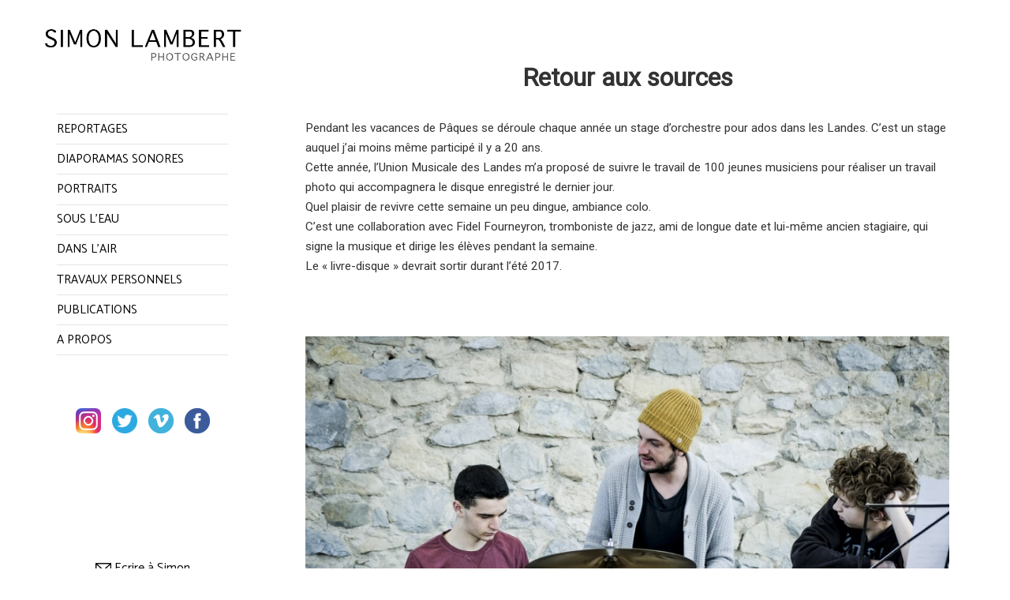

--- FILE ---
content_type: text/html; charset=UTF-8
request_url: http://simonlambert.fr/author/redacteur/
body_size: 13178
content:
<!DOCTYPE html>
<html lang="fr-FR" class="no-js">
<head>
	<meta charset="UTF-8">
	<meta name="viewport" content="width=device-width">
	<link rel="profile" href="http://gmpg.org/xfn/11">
	<link rel="pingback" href="http://simonlambert.fr/xmlrpc.php">
	<!--[if lt IE 9]>
	<script src="http://simonlambert.fr/wp-content/themes/twentyfifteen/js/html5.js"></script>

	<![endif]-->
	<meta property="og:site_name" content="Simon Lambert"/>
		<meta property="og:title" content="Photographe"/>
		<meta property="og:description" content="Reportages, diaporamas sonores et photos de presse réalisées par Simon Lambert."/>
		<meta property="og:image" content="http://simonlambert.fr/wp-content/uploads/JOSEM-13.jpg"/>
		<meta property="og:url" content="http://simonlambert.fr/author/redacteur/"/>
		<script>(function(html){html.className = html.className.replace(/\bno-js\b/,'js')})(document.documentElement);</script>
<title>Simon Lambert &#8211; Simon Lambert</title>
<meta name='robots' content='max-image-preview:large' />
<link rel="alternate" type="application/rss+xml" title="Simon Lambert &raquo; Flux" href="http://simonlambert.fr/feed/" />
<link rel="alternate" type="application/rss+xml" title="Simon Lambert &raquo; Flux des commentaires" href="http://simonlambert.fr/comments/feed/" />
<link rel="alternate" type="application/rss+xml" title="Simon Lambert &raquo; Flux des articles écrits par Simon Lambert" href="http://simonlambert.fr/author/redacteur/feed/" />
<script>
window._wpemojiSettings = {"baseUrl":"https:\/\/s.w.org\/images\/core\/emoji\/14.0.0\/72x72\/","ext":".png","svgUrl":"https:\/\/s.w.org\/images\/core\/emoji\/14.0.0\/svg\/","svgExt":".svg","source":{"concatemoji":"http:\/\/simonlambert.fr\/wp-includes\/js\/wp-emoji-release.min.js?ver=6.2.8"}};
/*! This file is auto-generated */
!function(e,a,t){var n,r,o,i=a.createElement("canvas"),p=i.getContext&&i.getContext("2d");function s(e,t){p.clearRect(0,0,i.width,i.height),p.fillText(e,0,0);e=i.toDataURL();return p.clearRect(0,0,i.width,i.height),p.fillText(t,0,0),e===i.toDataURL()}function c(e){var t=a.createElement("script");t.src=e,t.defer=t.type="text/javascript",a.getElementsByTagName("head")[0].appendChild(t)}for(o=Array("flag","emoji"),t.supports={everything:!0,everythingExceptFlag:!0},r=0;r<o.length;r++)t.supports[o[r]]=function(e){if(p&&p.fillText)switch(p.textBaseline="top",p.font="600 32px Arial",e){case"flag":return s("\ud83c\udff3\ufe0f\u200d\u26a7\ufe0f","\ud83c\udff3\ufe0f\u200b\u26a7\ufe0f")?!1:!s("\ud83c\uddfa\ud83c\uddf3","\ud83c\uddfa\u200b\ud83c\uddf3")&&!s("\ud83c\udff4\udb40\udc67\udb40\udc62\udb40\udc65\udb40\udc6e\udb40\udc67\udb40\udc7f","\ud83c\udff4\u200b\udb40\udc67\u200b\udb40\udc62\u200b\udb40\udc65\u200b\udb40\udc6e\u200b\udb40\udc67\u200b\udb40\udc7f");case"emoji":return!s("\ud83e\udef1\ud83c\udffb\u200d\ud83e\udef2\ud83c\udfff","\ud83e\udef1\ud83c\udffb\u200b\ud83e\udef2\ud83c\udfff")}return!1}(o[r]),t.supports.everything=t.supports.everything&&t.supports[o[r]],"flag"!==o[r]&&(t.supports.everythingExceptFlag=t.supports.everythingExceptFlag&&t.supports[o[r]]);t.supports.everythingExceptFlag=t.supports.everythingExceptFlag&&!t.supports.flag,t.DOMReady=!1,t.readyCallback=function(){t.DOMReady=!0},t.supports.everything||(n=function(){t.readyCallback()},a.addEventListener?(a.addEventListener("DOMContentLoaded",n,!1),e.addEventListener("load",n,!1)):(e.attachEvent("onload",n),a.attachEvent("onreadystatechange",function(){"complete"===a.readyState&&t.readyCallback()})),(e=t.source||{}).concatemoji?c(e.concatemoji):e.wpemoji&&e.twemoji&&(c(e.twemoji),c(e.wpemoji)))}(window,document,window._wpemojiSettings);
</script>
<style>
img.wp-smiley,
img.emoji {
	display: inline !important;
	border: none !important;
	box-shadow: none !important;
	height: 1em !important;
	width: 1em !important;
	margin: 0 0.07em !important;
	vertical-align: -0.1em !important;
	background: none !important;
	padding: 0 !important;
}
</style>
	<link rel='stylesheet' id='wp-block-library-css' href='http://simonlambert.fr/wp-includes/css/dist/block-library/style.min.css?ver=6.2.8' media='all' />
<style id='wp-block-library-theme-inline-css'>
.wp-block-audio figcaption{color:#555;font-size:13px;text-align:center}.is-dark-theme .wp-block-audio figcaption{color:hsla(0,0%,100%,.65)}.wp-block-audio{margin:0 0 1em}.wp-block-code{border:1px solid #ccc;border-radius:4px;font-family:Menlo,Consolas,monaco,monospace;padding:.8em 1em}.wp-block-embed figcaption{color:#555;font-size:13px;text-align:center}.is-dark-theme .wp-block-embed figcaption{color:hsla(0,0%,100%,.65)}.wp-block-embed{margin:0 0 1em}.blocks-gallery-caption{color:#555;font-size:13px;text-align:center}.is-dark-theme .blocks-gallery-caption{color:hsla(0,0%,100%,.65)}.wp-block-image figcaption{color:#555;font-size:13px;text-align:center}.is-dark-theme .wp-block-image figcaption{color:hsla(0,0%,100%,.65)}.wp-block-image{margin:0 0 1em}.wp-block-pullquote{border-bottom:4px solid;border-top:4px solid;color:currentColor;margin-bottom:1.75em}.wp-block-pullquote cite,.wp-block-pullquote footer,.wp-block-pullquote__citation{color:currentColor;font-size:.8125em;font-style:normal;text-transform:uppercase}.wp-block-quote{border-left:.25em solid;margin:0 0 1.75em;padding-left:1em}.wp-block-quote cite,.wp-block-quote footer{color:currentColor;font-size:.8125em;font-style:normal;position:relative}.wp-block-quote.has-text-align-right{border-left:none;border-right:.25em solid;padding-left:0;padding-right:1em}.wp-block-quote.has-text-align-center{border:none;padding-left:0}.wp-block-quote.is-large,.wp-block-quote.is-style-large,.wp-block-quote.is-style-plain{border:none}.wp-block-search .wp-block-search__label{font-weight:700}.wp-block-search__button{border:1px solid #ccc;padding:.375em .625em}:where(.wp-block-group.has-background){padding:1.25em 2.375em}.wp-block-separator.has-css-opacity{opacity:.4}.wp-block-separator{border:none;border-bottom:2px solid;margin-left:auto;margin-right:auto}.wp-block-separator.has-alpha-channel-opacity{opacity:1}.wp-block-separator:not(.is-style-wide):not(.is-style-dots){width:100px}.wp-block-separator.has-background:not(.is-style-dots){border-bottom:none;height:1px}.wp-block-separator.has-background:not(.is-style-wide):not(.is-style-dots){height:2px}.wp-block-table{margin:0 0 1em}.wp-block-table td,.wp-block-table th{word-break:normal}.wp-block-table figcaption{color:#555;font-size:13px;text-align:center}.is-dark-theme .wp-block-table figcaption{color:hsla(0,0%,100%,.65)}.wp-block-video figcaption{color:#555;font-size:13px;text-align:center}.is-dark-theme .wp-block-video figcaption{color:hsla(0,0%,100%,.65)}.wp-block-video{margin:0 0 1em}.wp-block-template-part.has-background{margin-bottom:0;margin-top:0;padding:1.25em 2.375em}
</style>
<link rel='stylesheet' id='classic-theme-styles-css' href='http://simonlambert.fr/wp-includes/css/classic-themes.min.css?ver=6.2.8' media='all' />
<style id='global-styles-inline-css'>
body{--wp--preset--color--black: #000000;--wp--preset--color--cyan-bluish-gray: #abb8c3;--wp--preset--color--white: #fff;--wp--preset--color--pale-pink: #f78da7;--wp--preset--color--vivid-red: #cf2e2e;--wp--preset--color--luminous-vivid-orange: #ff6900;--wp--preset--color--luminous-vivid-amber: #fcb900;--wp--preset--color--light-green-cyan: #7bdcb5;--wp--preset--color--vivid-green-cyan: #00d084;--wp--preset--color--pale-cyan-blue: #8ed1fc;--wp--preset--color--vivid-cyan-blue: #0693e3;--wp--preset--color--vivid-purple: #9b51e0;--wp--preset--color--dark-gray: #111;--wp--preset--color--light-gray: #f1f1f1;--wp--preset--color--yellow: #f4ca16;--wp--preset--color--dark-brown: #352712;--wp--preset--color--medium-pink: #e53b51;--wp--preset--color--light-pink: #ffe5d1;--wp--preset--color--dark-purple: #2e2256;--wp--preset--color--purple: #674970;--wp--preset--color--blue-gray: #22313f;--wp--preset--color--bright-blue: #55c3dc;--wp--preset--color--light-blue: #e9f2f9;--wp--preset--gradient--vivid-cyan-blue-to-vivid-purple: linear-gradient(135deg,rgba(6,147,227,1) 0%,rgb(155,81,224) 100%);--wp--preset--gradient--light-green-cyan-to-vivid-green-cyan: linear-gradient(135deg,rgb(122,220,180) 0%,rgb(0,208,130) 100%);--wp--preset--gradient--luminous-vivid-amber-to-luminous-vivid-orange: linear-gradient(135deg,rgba(252,185,0,1) 0%,rgba(255,105,0,1) 100%);--wp--preset--gradient--luminous-vivid-orange-to-vivid-red: linear-gradient(135deg,rgba(255,105,0,1) 0%,rgb(207,46,46) 100%);--wp--preset--gradient--very-light-gray-to-cyan-bluish-gray: linear-gradient(135deg,rgb(238,238,238) 0%,rgb(169,184,195) 100%);--wp--preset--gradient--cool-to-warm-spectrum: linear-gradient(135deg,rgb(74,234,220) 0%,rgb(151,120,209) 20%,rgb(207,42,186) 40%,rgb(238,44,130) 60%,rgb(251,105,98) 80%,rgb(254,248,76) 100%);--wp--preset--gradient--blush-light-purple: linear-gradient(135deg,rgb(255,206,236) 0%,rgb(152,150,240) 100%);--wp--preset--gradient--blush-bordeaux: linear-gradient(135deg,rgb(254,205,165) 0%,rgb(254,45,45) 50%,rgb(107,0,62) 100%);--wp--preset--gradient--luminous-dusk: linear-gradient(135deg,rgb(255,203,112) 0%,rgb(199,81,192) 50%,rgb(65,88,208) 100%);--wp--preset--gradient--pale-ocean: linear-gradient(135deg,rgb(255,245,203) 0%,rgb(182,227,212) 50%,rgb(51,167,181) 100%);--wp--preset--gradient--electric-grass: linear-gradient(135deg,rgb(202,248,128) 0%,rgb(113,206,126) 100%);--wp--preset--gradient--midnight: linear-gradient(135deg,rgb(2,3,129) 0%,rgb(40,116,252) 100%);--wp--preset--gradient--dark-gray-gradient-gradient: linear-gradient(90deg, rgba(17,17,17,1) 0%, rgba(42,42,42,1) 100%);--wp--preset--gradient--light-gray-gradient: linear-gradient(90deg, rgba(241,241,241,1) 0%, rgba(215,215,215,1) 100%);--wp--preset--gradient--white-gradient: linear-gradient(90deg, rgba(255,255,255,1) 0%, rgba(230,230,230,1) 100%);--wp--preset--gradient--yellow-gradient: linear-gradient(90deg, rgba(244,202,22,1) 0%, rgba(205,168,10,1) 100%);--wp--preset--gradient--dark-brown-gradient: linear-gradient(90deg, rgba(53,39,18,1) 0%, rgba(91,67,31,1) 100%);--wp--preset--gradient--medium-pink-gradient: linear-gradient(90deg, rgba(229,59,81,1) 0%, rgba(209,28,51,1) 100%);--wp--preset--gradient--light-pink-gradient: linear-gradient(90deg, rgba(255,229,209,1) 0%, rgba(255,200,158,1) 100%);--wp--preset--gradient--dark-purple-gradient: linear-gradient(90deg, rgba(46,34,86,1) 0%, rgba(66,48,123,1) 100%);--wp--preset--gradient--purple-gradient: linear-gradient(90deg, rgba(103,73,112,1) 0%, rgba(131,93,143,1) 100%);--wp--preset--gradient--blue-gray-gradient: linear-gradient(90deg, rgba(34,49,63,1) 0%, rgba(52,75,96,1) 100%);--wp--preset--gradient--bright-blue-gradient: linear-gradient(90deg, rgba(85,195,220,1) 0%, rgba(43,180,211,1) 100%);--wp--preset--gradient--light-blue-gradient: linear-gradient(90deg, rgba(233,242,249,1) 0%, rgba(193,218,238,1) 100%);--wp--preset--duotone--dark-grayscale: url('#wp-duotone-dark-grayscale');--wp--preset--duotone--grayscale: url('#wp-duotone-grayscale');--wp--preset--duotone--purple-yellow: url('#wp-duotone-purple-yellow');--wp--preset--duotone--blue-red: url('#wp-duotone-blue-red');--wp--preset--duotone--midnight: url('#wp-duotone-midnight');--wp--preset--duotone--magenta-yellow: url('#wp-duotone-magenta-yellow');--wp--preset--duotone--purple-green: url('#wp-duotone-purple-green');--wp--preset--duotone--blue-orange: url('#wp-duotone-blue-orange');--wp--preset--font-size--small: 13px;--wp--preset--font-size--medium: 20px;--wp--preset--font-size--large: 36px;--wp--preset--font-size--x-large: 42px;--wp--preset--spacing--20: 0.44rem;--wp--preset--spacing--30: 0.67rem;--wp--preset--spacing--40: 1rem;--wp--preset--spacing--50: 1.5rem;--wp--preset--spacing--60: 2.25rem;--wp--preset--spacing--70: 3.38rem;--wp--preset--spacing--80: 5.06rem;--wp--preset--shadow--natural: 6px 6px 9px rgba(0, 0, 0, 0.2);--wp--preset--shadow--deep: 12px 12px 50px rgba(0, 0, 0, 0.4);--wp--preset--shadow--sharp: 6px 6px 0px rgba(0, 0, 0, 0.2);--wp--preset--shadow--outlined: 6px 6px 0px -3px rgba(255, 255, 255, 1), 6px 6px rgba(0, 0, 0, 1);--wp--preset--shadow--crisp: 6px 6px 0px rgba(0, 0, 0, 1);}:where(.is-layout-flex){gap: 0.5em;}body .is-layout-flow > .alignleft{float: left;margin-inline-start: 0;margin-inline-end: 2em;}body .is-layout-flow > .alignright{float: right;margin-inline-start: 2em;margin-inline-end: 0;}body .is-layout-flow > .aligncenter{margin-left: auto !important;margin-right: auto !important;}body .is-layout-constrained > .alignleft{float: left;margin-inline-start: 0;margin-inline-end: 2em;}body .is-layout-constrained > .alignright{float: right;margin-inline-start: 2em;margin-inline-end: 0;}body .is-layout-constrained > .aligncenter{margin-left: auto !important;margin-right: auto !important;}body .is-layout-constrained > :where(:not(.alignleft):not(.alignright):not(.alignfull)){max-width: var(--wp--style--global--content-size);margin-left: auto !important;margin-right: auto !important;}body .is-layout-constrained > .alignwide{max-width: var(--wp--style--global--wide-size);}body .is-layout-flex{display: flex;}body .is-layout-flex{flex-wrap: wrap;align-items: center;}body .is-layout-flex > *{margin: 0;}:where(.wp-block-columns.is-layout-flex){gap: 2em;}.has-black-color{color: var(--wp--preset--color--black) !important;}.has-cyan-bluish-gray-color{color: var(--wp--preset--color--cyan-bluish-gray) !important;}.has-white-color{color: var(--wp--preset--color--white) !important;}.has-pale-pink-color{color: var(--wp--preset--color--pale-pink) !important;}.has-vivid-red-color{color: var(--wp--preset--color--vivid-red) !important;}.has-luminous-vivid-orange-color{color: var(--wp--preset--color--luminous-vivid-orange) !important;}.has-luminous-vivid-amber-color{color: var(--wp--preset--color--luminous-vivid-amber) !important;}.has-light-green-cyan-color{color: var(--wp--preset--color--light-green-cyan) !important;}.has-vivid-green-cyan-color{color: var(--wp--preset--color--vivid-green-cyan) !important;}.has-pale-cyan-blue-color{color: var(--wp--preset--color--pale-cyan-blue) !important;}.has-vivid-cyan-blue-color{color: var(--wp--preset--color--vivid-cyan-blue) !important;}.has-vivid-purple-color{color: var(--wp--preset--color--vivid-purple) !important;}.has-black-background-color{background-color: var(--wp--preset--color--black) !important;}.has-cyan-bluish-gray-background-color{background-color: var(--wp--preset--color--cyan-bluish-gray) !important;}.has-white-background-color{background-color: var(--wp--preset--color--white) !important;}.has-pale-pink-background-color{background-color: var(--wp--preset--color--pale-pink) !important;}.has-vivid-red-background-color{background-color: var(--wp--preset--color--vivid-red) !important;}.has-luminous-vivid-orange-background-color{background-color: var(--wp--preset--color--luminous-vivid-orange) !important;}.has-luminous-vivid-amber-background-color{background-color: var(--wp--preset--color--luminous-vivid-amber) !important;}.has-light-green-cyan-background-color{background-color: var(--wp--preset--color--light-green-cyan) !important;}.has-vivid-green-cyan-background-color{background-color: var(--wp--preset--color--vivid-green-cyan) !important;}.has-pale-cyan-blue-background-color{background-color: var(--wp--preset--color--pale-cyan-blue) !important;}.has-vivid-cyan-blue-background-color{background-color: var(--wp--preset--color--vivid-cyan-blue) !important;}.has-vivid-purple-background-color{background-color: var(--wp--preset--color--vivid-purple) !important;}.has-black-border-color{border-color: var(--wp--preset--color--black) !important;}.has-cyan-bluish-gray-border-color{border-color: var(--wp--preset--color--cyan-bluish-gray) !important;}.has-white-border-color{border-color: var(--wp--preset--color--white) !important;}.has-pale-pink-border-color{border-color: var(--wp--preset--color--pale-pink) !important;}.has-vivid-red-border-color{border-color: var(--wp--preset--color--vivid-red) !important;}.has-luminous-vivid-orange-border-color{border-color: var(--wp--preset--color--luminous-vivid-orange) !important;}.has-luminous-vivid-amber-border-color{border-color: var(--wp--preset--color--luminous-vivid-amber) !important;}.has-light-green-cyan-border-color{border-color: var(--wp--preset--color--light-green-cyan) !important;}.has-vivid-green-cyan-border-color{border-color: var(--wp--preset--color--vivid-green-cyan) !important;}.has-pale-cyan-blue-border-color{border-color: var(--wp--preset--color--pale-cyan-blue) !important;}.has-vivid-cyan-blue-border-color{border-color: var(--wp--preset--color--vivid-cyan-blue) !important;}.has-vivid-purple-border-color{border-color: var(--wp--preset--color--vivid-purple) !important;}.has-vivid-cyan-blue-to-vivid-purple-gradient-background{background: var(--wp--preset--gradient--vivid-cyan-blue-to-vivid-purple) !important;}.has-light-green-cyan-to-vivid-green-cyan-gradient-background{background: var(--wp--preset--gradient--light-green-cyan-to-vivid-green-cyan) !important;}.has-luminous-vivid-amber-to-luminous-vivid-orange-gradient-background{background: var(--wp--preset--gradient--luminous-vivid-amber-to-luminous-vivid-orange) !important;}.has-luminous-vivid-orange-to-vivid-red-gradient-background{background: var(--wp--preset--gradient--luminous-vivid-orange-to-vivid-red) !important;}.has-very-light-gray-to-cyan-bluish-gray-gradient-background{background: var(--wp--preset--gradient--very-light-gray-to-cyan-bluish-gray) !important;}.has-cool-to-warm-spectrum-gradient-background{background: var(--wp--preset--gradient--cool-to-warm-spectrum) !important;}.has-blush-light-purple-gradient-background{background: var(--wp--preset--gradient--blush-light-purple) !important;}.has-blush-bordeaux-gradient-background{background: var(--wp--preset--gradient--blush-bordeaux) !important;}.has-luminous-dusk-gradient-background{background: var(--wp--preset--gradient--luminous-dusk) !important;}.has-pale-ocean-gradient-background{background: var(--wp--preset--gradient--pale-ocean) !important;}.has-electric-grass-gradient-background{background: var(--wp--preset--gradient--electric-grass) !important;}.has-midnight-gradient-background{background: var(--wp--preset--gradient--midnight) !important;}.has-small-font-size{font-size: var(--wp--preset--font-size--small) !important;}.has-medium-font-size{font-size: var(--wp--preset--font-size--medium) !important;}.has-large-font-size{font-size: var(--wp--preset--font-size--large) !important;}.has-x-large-font-size{font-size: var(--wp--preset--font-size--x-large) !important;}
.wp-block-navigation a:where(:not(.wp-element-button)){color: inherit;}
:where(.wp-block-columns.is-layout-flex){gap: 2em;}
.wp-block-pullquote{font-size: 1.5em;line-height: 1.6;}
</style>
<link rel='stylesheet' id='contact-form-7-css' href='http://simonlambert.fr/wp-content/plugins/contact-form-7/includes/css/styles.css?ver=5.8.7' media='all' />
<link rel='stylesheet' id='wpmt-css-frontend-css' href='http://simonlambert.fr/wp-content/plugins/wp-mailto-links/core/includes/assets/css/style.css?ver=230923-22608' media='all' />
<link rel='stylesheet' id='twentyfifteen-fonts-css' href='http://simonlambert.fr/wp-content/themes/twentyfifteen/assets/fonts/noto-sans-plus-noto-serif-plus-inconsolata.css?ver=20230328' media='all' />
<link rel='stylesheet' id='genericons-css' href='http://simonlambert.fr/wp-content/themes/twentyfifteen/genericons/genericons.css?ver=20201026' media='all' />
<link rel='stylesheet' id='twentyfifteen-style-css' href='http://simonlambert.fr/wp-content/themes/twentyfifteen-Child/style.css?ver=20230328' media='all' />
<style id='twentyfifteen-style-inline-css'>

		/* Custom Sidebar Text Color */
		.site-title a,
		.site-description,
		.secondary-toggle:before {
			color: #000000;
		}

		.site-title a:hover,
		.site-title a:focus {
			color: #000000; /* Fallback for IE7 and IE8 */
			color: rgba( 0, 0, 0, 0.7);
		}

		.secondary-toggle {
			border-color: #000000; /* Fallback for IE7 and IE8 */
			border-color: rgba( 0, 0, 0, 0.1);
		}

		.secondary-toggle:hover,
		.secondary-toggle:focus {
			border-color: #000000; /* Fallback for IE7 and IE8 */
			border-color: rgba( 0, 0, 0, 0.3);
		}

		.site-title a {
			outline-color: #000000; /* Fallback for IE7 and IE8 */
			outline-color: rgba( 0, 0, 0, 0.3);
		}

		@media screen and (min-width: 59.6875em) {
			.secondary a,
			.dropdown-toggle:after,
			.widget-title,
			.widget blockquote cite,
			.widget blockquote small {
				color: #000000;
			}

			.widget button,
			.widget input[type="button"],
			.widget input[type="reset"],
			.widget input[type="submit"],
			.widget_calendar tbody a {
				background-color: #000000;
			}

			.textwidget a {
				border-color: #000000;
			}

			.secondary a:hover,
			.secondary a:focus,
			.main-navigation .menu-item-description,
			.widget,
			.widget blockquote,
			.widget .wp-caption-text,
			.widget .gallery-caption {
				color: rgba( 0, 0, 0, 0.7);
			}

			.widget button:hover,
			.widget button:focus,
			.widget input[type="button"]:hover,
			.widget input[type="button"]:focus,
			.widget input[type="reset"]:hover,
			.widget input[type="reset"]:focus,
			.widget input[type="submit"]:hover,
			.widget input[type="submit"]:focus,
			.widget_calendar tbody a:hover,
			.widget_calendar tbody a:focus {
				background-color: rgba( 0, 0, 0, 0.7);
			}

			.widget blockquote {
				border-color: rgba( 0, 0, 0, 0.7);
			}

			.main-navigation ul,
			.main-navigation li,
			.secondary-toggle,
			.widget input,
			.widget textarea,
			.widget table,
			.widget th,
			.widget td,
			.widget pre,
			.widget li,
			.widget_categories .children,
			.widget_nav_menu .sub-menu,
			.widget_pages .children,
			.widget abbr[title] {
				border-color: rgba( 0, 0, 0, 0.1);
			}

			.dropdown-toggle:hover,
			.dropdown-toggle:focus,
			.widget hr {
				background-color: rgba( 0, 0, 0, 0.1);
			}

			.widget input:focus,
			.widget textarea:focus {
				border-color: rgba( 0, 0, 0, 0.3);
			}

			.sidebar a:focus,
			.dropdown-toggle:focus {
				outline-color: rgba( 0, 0, 0, 0.3);
			}
		}
	
</style>
<link rel='stylesheet' id='twentyfifteen-block-style-css' href='http://simonlambert.fr/wp-content/themes/twentyfifteen/css/blocks.css?ver=20230122' media='all' />
<!--[if lt IE 9]>
<link rel='stylesheet' id='twentyfifteen-ie-css' href='http://simonlambert.fr/wp-content/themes/twentyfifteen/css/ie.css?ver=20220908' media='all' />
<![endif]-->
<!--[if lt IE 8]>
<link rel='stylesheet' id='twentyfifteen-ie7-css' href='http://simonlambert.fr/wp-content/themes/twentyfifteen/css/ie7.css?ver=20141210' media='all' />
<![endif]-->
<link rel='stylesheet' id='new-royalslider-core-css-css' href='http://simonlambert.fr/wp-content/plugins/new-royalslider/lib/royalslider/royalslider.css?ver=3.3.2' media='all' />
<link rel='stylesheet' id='rsUni-css-css' href='http://simonlambert.fr/wp-content/plugins/new-royalslider/lib/royalslider/skins/universal/rs-universal.css?ver=3.3.2' media='all' />
<link rel='stylesheet' id='visible_nearby_zoom-css-css' href='http://simonlambert.fr/wp-content/plugins/new-royalslider/lib/royalslider/templates-css/rs-visible-nearby-zoom.css?ver=3.3.2' media='all' />
<script src='http://simonlambert.fr/wp-includes/js/jquery/jquery.min.js?ver=3.6.4' id='jquery-core-js'></script>
<script src='http://simonlambert.fr/wp-includes/js/jquery/jquery-migrate.min.js?ver=3.4.0' id='jquery-migrate-js'></script>
<script src='http://simonlambert.fr/wp-content/plugins/wp-mailto-links/core/includes/assets/js/custom.js?ver=230923-22608' id='wpmt-js-frontend-js'></script>
<link rel="https://api.w.org/" href="http://simonlambert.fr/wp-json/" /><link rel="alternate" type="application/json" href="http://simonlambert.fr/wp-json/wp/v2/users/4" /><link rel="EditURI" type="application/rsd+xml" title="RSD" href="http://simonlambert.fr/xmlrpc.php?rsd" />
<link rel="wlwmanifest" type="application/wlwmanifest+xml" href="http://simonlambert.fr/wp-includes/wlwmanifest.xml" />
<meta name="generator" content="WordPress 6.2.8" />
<style type="text/css" id="simple-css-output">.secondary a, .rsContent {cursor: pointer ;}.rsContainer > :first-child {overflow:visible ;}menu-item-description {display:none;}/*#post-1722{display:flex !important;}*/</style>		<style type="text/css" id="twentyfifteen-header-css">
				.site-header {

			/*
			 * No shorthand so the Customizer can override individual properties.
			 * @see https://core.trac.wordpress.org/ticket/31460
			 */
			background-image: url(http://simonlambert.fr/wp-content/uploads/LOGO_SITE_iphoneV3.png);
			background-repeat: no-repeat;
			background-position: 50% 50%;
			-webkit-background-size: cover;
			-moz-background-size:    cover;
			-o-background-size:      cover;
			background-size:         cover;
		}

		@media screen and (min-width: 59.6875em) {
			body:before {

				/*
				 * No shorthand so the Customizer can override individual properties.
				 * @see https://core.trac.wordpress.org/ticket/31460
				 */
				background-image: url(http://simonlambert.fr/wp-content/uploads/LOGO_SITE_iphoneV3.png);
				background-repeat: no-repeat;
				background-position: 100% 50%;
				-webkit-background-size: cover;
				-moz-background-size:    cover;
				-o-background-size:      cover;
				background-size:         cover;
				border-right: 0;
			}

			.site-header {
				background: transparent;
			}
		}
					.site-title,
		.site-description {
			clip: rect(1px, 1px, 1px, 1px);
			position: absolute;
		}
		</style>
		<style id="custom-background-css">
body.custom-background { background-color: #ffffff; }
</style>
	<link rel="icon" href="http://simonlambert.fr/wp-content/uploads/cropped-photography-32x32.png" sizes="32x32" />
<link rel="icon" href="http://simonlambert.fr/wp-content/uploads/cropped-photography-192x192.png" sizes="192x192" />
<link rel="apple-touch-icon" href="http://simonlambert.fr/wp-content/uploads/cropped-photography-180x180.png" />
<meta name="msapplication-TileImage" content="http://simonlambert.fr/wp-content/uploads/cropped-photography-270x270.png" />


<script>
    (function (i, s, o, g, r, a, m) {
      i['GoogleAnalyticsObject'] = r;
      i[r] = i[r] || function () {
          (i[r].q = i[r].q || []).push(arguments)
      }, i[r].l = 1 * new Date();
      a = s.createElement(o),
          m = s.getElementsByTagName(o)[0];
      a.async = 1;
      a.src = g;
      m.parentNode.insertBefore(a, m)
  })
  (window, document, 'script', '//www.google-analytics.com/analytics.js', 'ga');
  ga('create', 'UA-84107256-1', 'auto', {
      'siteSpeedSampleRate': '1'   });
    ga('send', 'pageview');
  </script>
   	
</head>

<body class="archive author author-redacteur author-4 custom-background wp-custom-logo wp-embed-responsive">
<div id="page" class="hfeed site">
	<a class="skip-link screen-reader-text" href="#content">Aller au contenu</a>

	<div id="sidebar" class="sidebar">
		<header id="masthead" class="site-header" role="banner">
			<div class="site-branding">
										<p class="site-title"><a href="http://simonlambert.fr/" rel="home">Simon Lambert</a></p>
											<p class="site-description">Photographe</p>
									<button class="secondary-toggle">Menu et widgets</button>
			</div><!-- .site-branding -->
		</header><!-- .site-header -->

			<div id="secondary" class="secondary">
<a href="http://simonlambert.fr/" rel="attachment wp-att-644"><img src="http://simonlambert.fr/wp-content/uploads/LOGO_SITE.png" alt="Simon Lambert Photographe" width="260" height="100" class="aligncenter size-full wp-image-644" /></a>

					<nav id="site-navigation" class="main-navigation" role="navigation">
				<div class="menu-menu-defilant-container"><ul id="menu-menu-defilant" class="nav-menu"><li id="menu-item-246" class="menu-item menu-item-type-custom menu-item-object-custom menu-item-has-children menu-item-246"><a>REPORTAGES</a>
<ul class="sub-menu">
	<li id="menu-item-2116" class="menu-item menu-item-type-post_type menu-item-object-page menu-item-2116"><a href="http://simonlambert.fr/reportages/irma-trois-mois-apres-2017/">Irma, trois mois après</a></li>
	<li id="menu-item-2069" class="menu-item menu-item-type-post_type menu-item-object-page menu-item-2069"><a href="http://simonlambert.fr/reportages/minimilitants-2017/">Minimilitants</a></li>
	<li id="menu-item-1892" class="menu-item menu-item-type-post_type menu-item-object-page menu-item-1892"><a href="http://simonlambert.fr/reportages/les-annees-college/">Les années collège</a></li>
	<li id="menu-item-1662" class="menu-item menu-item-type-post_type menu-item-object-page menu-item-1662"><a href="http://simonlambert.fr/reportages/trucks-avenue-2016/">Trucks Avenue</a></li>
	<li id="menu-item-1307" class="menu-item menu-item-type-post_type menu-item-object-page menu-item-1307"><a href="http://simonlambert.fr/reportages/petite-deesse-vivante/">La petite déesse vivante</a></li>
	<li id="menu-item-1308" class="menu-item menu-item-type-post_type menu-item-object-page menu-item-1308"><a href="http://simonlambert.fr/reportages/jeunes-combattants/">Jeunes combattants</a></li>
	<li id="menu-item-1310" class="menu-item menu-item-type-post_type menu-item-object-page menu-item-1310"><a href="http://simonlambert.fr/reportages/tout-est-bon-cochon/">Tout est bon dans le cochon</a></li>
	<li id="menu-item-1311" class="menu-item menu-item-type-post_type menu-item-object-page menu-item-1311"><a href="http://simonlambert.fr/reportages/apres-la-rue-rac/">Après la rue, le R.A.C.</a></li>
	<li id="menu-item-1312" class="menu-item menu-item-type-post_type menu-item-object-page menu-item-1312"><a href="http://simonlambert.fr/reportages/josem/">Josem, un peu, beaucoup, à la folie</a></li>
</ul>
</li>
<li id="menu-item-600" class="menu-item menu-item-type-custom menu-item-object-custom menu-item-has-children menu-item-600"><a>DIAPORAMAS SONORES</a>
<ul class="sub-menu">
	<li id="menu-item-252" class="menu-item menu-item-type-post_type menu-item-object-page menu-item-252"><a href="http://simonlambert.fr/diaporamas/alexandre-le-jeune-combattant/">Alexandre, le jeune combattant</a></li>
	<li id="menu-item-1579" class="menu-item menu-item-type-post_type menu-item-object-page menu-item-1579"><a href="http://simonlambert.fr/diaporamas/au-jour-le-jour-2/">Au jour le jour</a></li>
	<li id="menu-item-840" class="menu-item menu-item-type-post_type menu-item-object-page menu-item-840"><a href="http://simonlambert.fr/diaporamas/medecins-en-campagne/">Médecins en campagne</a></li>
</ul>
</li>
<li id="menu-item-1906" class="menu-item menu-item-type-post_type menu-item-object-page menu-item-1906"><a href="http://simonlambert.fr/portrait/">PORTRAITS</a></li>
<li id="menu-item-2002" class="menu-item menu-item-type-post_type menu-item-object-page menu-item-2002"><a href="http://simonlambert.fr/sous-leau/">SOUS L&rsquo;EAU</a></li>
<li id="menu-item-2297" class="menu-item menu-item-type-post_type menu-item-object-page menu-item-2297"><a href="http://simonlambert.fr/dans-lair/">DANS L&rsquo;AIR</a></li>
<li id="menu-item-1531" class="menu-item menu-item-type-custom menu-item-object-custom menu-item-has-children menu-item-1531"><a>TRAVAUX PERSONNELS</a>
<ul class="sub-menu">
	<li id="menu-item-1528" class="menu-item menu-item-type-post_type menu-item-object-page menu-item-1528"><a href="http://simonlambert.fr/travaux-personnels/watching-art-or-not/">Watching art (or not)</a></li>
	<li id="menu-item-1545" class="menu-item menu-item-type-post_type menu-item-object-page menu-item-1545"><a href="http://simonlambert.fr/travaux-personnels/villegiatures/">Villégiatures</a></li>
</ul>
</li>
<li id="menu-item-1119" class="menu-item menu-item-type-post_type menu-item-object-page menu-item-1119"><a href="http://simonlambert.fr/publications/">PUBLICATIONS</a></li>
<li id="menu-item-261" class="menu-item menu-item-type-custom menu-item-object-custom menu-item-has-children menu-item-261"><a>A PROPOS</a>
<ul class="sub-menu">
	<li id="menu-item-181" class="menu-item menu-item-type-post_type menu-item-object-page menu-item-181"><a href="http://simonlambert.fr/a-propos/bio/">Biographie</a></li>
	<li id="menu-item-183" class="menu-item menu-item-type-post_type menu-item-object-page menu-item-183"><a href="http://simonlambert.fr/a-propos/contact/">Contact</a></li>
</ul>
</li>
</ul></div>			</nav><!-- .main-navigation -->
		<div class="contact-div">

<a href="https://www.instagram.com/simon_._lambert/" target="_blank"><img class="align left wp-image-638" src="http://simonlambert.fr/wp-content/uploads/Instagram_icon.png" alt="" width="32" height="32" /></a>
<a href="https://twitter.com/simonhimatic" target="_blank"><img class=" align left wp-image-639" src="http://simonlambert.fr/wp-content/uploads/twitter-1-e1460118828552.png" alt="" width="32" height="32" /></a>
<a href="https://vimeo.com/user16320883" target="_blank"><img class="align left wp-image-641" src="http://simonlambert.fr/wp-content/uploads/vimeo-1.png" alt="vimeo" width="32" height="32" /></a>
 <a href="https://www.facebook.com/simon.lambert.14" target="_blank"><img class="align left wp-image-637" src="http://simonlambert.fr/wp-content/uploads/facebook500.png" alt="facebook500" width="32" height="32" /></a>
</br>
</br>
<iframe src="https://blink.la/widgets/button/u/simonlambert?size=m" scrolling="no" frameborder="0" allowtransparency="true" style="border:none; overflow:hidden; width:13em; min-width:60px; max-width:79%; height:86px;"></iframe>
</br>
<a href="http://simonlambert.fr/a-propos/formulaire/"> <img src="http://simonlambert.fr/wp-content/uploads/ICINE-MAIL-NB.png" alt="icone mail" width="25" height="25"class="align center size-full wp-image-643 iconeMail" /> Ecrire à Simon</a>
</br><p>photo (AT) simonlambert.fr</p>
<p><img src="http://simonlambert.fr/wp-content/uploads/telephone.png" alt="alt-telephone-icone-5595-128" width="30" height="30" class="align centersize-full wp-image-645" />+33 (0) 6 30 32 11 01</p>

</div>


		
		
	</div><!-- .secondary -->


	</div><!-- .sidebar -->


	<div id="content" class="site-content">
</br>
</br>


	<section id="primary" class="content-area">
		<main id="main" class="site-main">

		
			<header class="page-header">
				<h1 class="page-title">Auteur/autrice : <span>Simon Lambert</span></h1>			</header><!-- .page-header -->

			
<article id="post-2010" class="post-2010 post type-post status-publish format-standard hentry category-blog category-commandes">
	
	<header class="entry-header">
		<h2 class="entry-title"><a href="http://simonlambert.fr/stage-uml/" rel="bookmark">stage UML</a></h2>	</header><!-- .entry-header -->

	<div class="entry-content">
		<h2 style="text-align: center;">Retour aux sources</h2>
<p>Pendant les vacances de Pâques se déroule chaque année un stage d&rsquo;orchestre pour ados dans les Landes. C&rsquo;est un stage auquel j&rsquo;ai moins même participé il y a 20 ans.<br />
Cette année, l&rsquo;Union Musicale des Landes m&rsquo;a proposé de suivre le travail de 100 jeunes musiciens pour réaliser un travail photo qui accompagnera le disque enregistré le dernier jour.<br />
Quel plaisir de revivre cette semaine un peu dingue, ambiance colo.<br />
C&rsquo;est une collaboration avec Fidel Fourneyron, tromboniste de jazz, ami de longue date et lui-même ancien stagiaire, qui signe la musique et dirige les élèves pendant la semaine.<br />
Le « livre-disque » devrait sortir durant l&rsquo;été 2017.</p>
<p>&nbsp;</p>
<p><img decoding="async" class="alignnone size-medium wp-image-2015 aligncenter" src="http://simonlambert.fr/wp-content/uploads/20170418_STAGE_UML_DSF0273-900x600.jpg" alt="20170418_STAGE_UML_DSF0273" width="900" height="600" srcset="http://simonlambert.fr/wp-content/uploads/20170418_STAGE_UML_DSF0273-900x600.jpg 900w, http://simonlambert.fr/wp-content/uploads/20170418_STAGE_UML_DSF0273-400x267.jpg 400w, http://simonlambert.fr/wp-content/uploads/20170418_STAGE_UML_DSF0273.jpg 1500w" sizes="(max-width: 900px) 100vw, 900px" /></p>
<p><img decoding="async" loading="lazy" class="size-medium wp-image-2012 aligncenter" src="http://simonlambert.fr/wp-content/uploads/20170418_STAGE_UML_DSF0613-900x600.jpg" alt="20170418_STAGE_UML_DSF0613" width="900" height="600" srcset="http://simonlambert.fr/wp-content/uploads/20170418_STAGE_UML_DSF0613-900x600.jpg 900w, http://simonlambert.fr/wp-content/uploads/20170418_STAGE_UML_DSF0613-400x267.jpg 400w, http://simonlambert.fr/wp-content/uploads/20170418_STAGE_UML_DSF0613.jpg 1500w" sizes="(max-width: 900px) 100vw, 900px" /></p>
<p><img decoding="async" loading="lazy" class="size-medium wp-image-2011 aligncenter" src="http://simonlambert.fr/wp-content/uploads/20170417_STAGE_UML_DSF9564-900x600.jpg" alt="20170417_STAGE_UML_DSF9564" width="900" height="600" srcset="http://simonlambert.fr/wp-content/uploads/20170417_STAGE_UML_DSF9564-900x600.jpg 900w, http://simonlambert.fr/wp-content/uploads/20170417_STAGE_UML_DSF9564-400x267.jpg 400w, http://simonlambert.fr/wp-content/uploads/20170417_STAGE_UML_DSF9564.jpg 1500w" sizes="(max-width: 900px) 100vw, 900px" /></p>
<p><img decoding="async" loading="lazy" class="size-medium wp-image-2014 aligncenter" src="http://simonlambert.fr/wp-content/uploads/20170423_STAGE_UML_DSF3880-900x600.jpg" alt="20170423_STAGE_UML_DSF3880" width="900" height="600" srcset="http://simonlambert.fr/wp-content/uploads/20170423_STAGE_UML_DSF3880-900x600.jpg 900w, http://simonlambert.fr/wp-content/uploads/20170423_STAGE_UML_DSF3880-400x267.jpg 400w, http://simonlambert.fr/wp-content/uploads/20170423_STAGE_UML_DSF3880.jpg 1500w" sizes="(max-width: 900px) 100vw, 900px" /></p>
	</div><!-- .entry-content -->

	
	<footer class="entry-footer">
		<span class="posted-on"><span class="screen-reader-text">Publié le </span><a href="http://simonlambert.fr/stage-uml/" rel="bookmark"><time class="entry-date published" datetime="2017-04-25T14:02:09+01:00">25 avril 2017</time><time class="updated" datetime="2017-06-13T14:03:57+01:00">13 juin 2017</time></a></span><span class="byline"><span class="author vcard"><span class="screen-reader-text">Auteur </span><a class="url fn n" href="http://simonlambert.fr/author/redacteur/">Simon Lambert</a></span></span><span class="cat-links"><span class="screen-reader-text">Catégories </span><a href="http://simonlambert.fr/category/blog/" rel="category tag">Blog</a>, <a href="http://simonlambert.fr/category/commandes/" rel="category tag">Commandes</a></span>			</footer><!-- .entry-footer -->

</article><!-- #post-2010 -->

<article id="post-2004" class="post-2004 post type-post status-publish format-standard hentry category-blog category-commandes">
	
	<header class="entry-header">
		<h2 class="entry-title"><a href="http://simonlambert.fr/paroisse-saint-bernard/" rel="bookmark">paroisse saint bernard</a></h2>	</header><!-- .entry-header -->

	<div class="entry-content">
		<h2 style="text-align: center;">Accueil des migrants</h2>
<p>En commande pour le magazine Pélerin à la paroisse Saint Bernard, lieux historique pour l&rsquo;accueil des réfugiés et des démunis.<br />
Soeur Lieve, flamande, distribue un kit d&rsquo;hygiène à un réfugiés hébergé pour la nuit.</p>
<p><img decoding="async" loading="lazy" class="size-medium wp-image-2005 aligncenter" src="http://simonlambert.fr/wp-content/uploads/20170314_EGLISE_PERIPHERIE_DSF9833-1-900x600.jpg" alt="Seur Lieve donne des rasoirs a un migrants hebergé dans la paroisse de l'église St Bernard" width="900" height="600" srcset="http://simonlambert.fr/wp-content/uploads/20170314_EGLISE_PERIPHERIE_DSF9833-1-900x600.jpg 900w, http://simonlambert.fr/wp-content/uploads/20170314_EGLISE_PERIPHERIE_DSF9833-1-400x267.jpg 400w, http://simonlambert.fr/wp-content/uploads/20170314_EGLISE_PERIPHERIE_DSF9833-1.jpg 1500w" sizes="(max-width: 900px) 100vw, 900px" /></p>
	</div><!-- .entry-content -->

	
	<footer class="entry-footer">
		<span class="posted-on"><span class="screen-reader-text">Publié le </span><a href="http://simonlambert.fr/paroisse-saint-bernard/" rel="bookmark"><time class="entry-date published" datetime="2017-03-30T13:28:34+01:00">30 mars 2017</time><time class="updated" datetime="2017-06-13T13:35:50+01:00">13 juin 2017</time></a></span><span class="byline"><span class="author vcard"><span class="screen-reader-text">Auteur </span><a class="url fn n" href="http://simonlambert.fr/author/redacteur/">Simon Lambert</a></span></span><span class="cat-links"><span class="screen-reader-text">Catégories </span><a href="http://simonlambert.fr/category/blog/" rel="category tag">Blog</a>, <a href="http://simonlambert.fr/category/commandes/" rel="category tag">Commandes</a></span>			</footer><!-- .entry-footer -->

</article><!-- #post-2004 -->

<article id="post-1948" class="post-1948 post type-post status-publish format-standard hentry category-blog category-commandes">
	
	<header class="entry-header">
		<h2 class="entry-title"><a href="http://simonlambert.fr/greenpeace/" rel="bookmark">Greenpeace</a></h2>	</header><!-- .entry-header -->

	<div class="entry-content">
		<h2 style="text-align: center;">Marée noire devant chez Total</h2>
<p>Lundi 27 mars au petit matin, des activites de l&rsquo;ONG Greenpeace ont déversé 3000 litres de mélasse devant le siège du groupe Total à la Défense, pour protester  contre les projets du pétrolier de forer à proximité du récif de l&rsquo;Amazon près des côtes brésiliennes.<br />
Images réalisées pour Greenpeace France</p>
<p><img decoding="async" loading="lazy" class="size-medium wp-image-1951 aligncenter" src="http://simonlambert.fr/wp-content/uploads/20170327_GP_TOTAL_MG_6933-900x600.jpg" alt="Total_Greenpeace-3" width="900" height="600" srcset="http://simonlambert.fr/wp-content/uploads/20170327_GP_TOTAL_MG_6933-900x600.jpg 900w, http://simonlambert.fr/wp-content/uploads/20170327_GP_TOTAL_MG_6933-400x267.jpg 400w, http://simonlambert.fr/wp-content/uploads/20170327_GP_TOTAL_MG_6933.jpg 1500w" sizes="(max-width: 900px) 100vw, 900px" /></p>
<p><img decoding="async" loading="lazy" class="size-medium wp-image-1950 aligncenter" src="http://simonlambert.fr/wp-content/uploads/20170327_GP_TOTAL_MG_6756-400x600.jpg" alt="Total_Greenpeace-2" width="400" height="600" srcset="http://simonlambert.fr/wp-content/uploads/20170327_GP_TOTAL_MG_6756-400x600.jpg 400w, http://simonlambert.fr/wp-content/uploads/20170327_GP_TOTAL_MG_6756-267x400.jpg 267w, http://simonlambert.fr/wp-content/uploads/20170327_GP_TOTAL_MG_6756-683x1024.jpg 683w, http://simonlambert.fr/wp-content/uploads/20170327_GP_TOTAL_MG_6756.jpg 1000w" sizes="(max-width: 400px) 100vw, 400px" /></p>
<p><img decoding="async" loading="lazy" class="size-medium wp-image-1949 aligncenter" src="http://simonlambert.fr/wp-content/uploads/20170327_GP_TOTAL_MG_6725-900x600.jpg" alt="Total_Greenpeace-1" width="900" height="600" srcset="http://simonlambert.fr/wp-content/uploads/20170327_GP_TOTAL_MG_6725-900x600.jpg 900w, http://simonlambert.fr/wp-content/uploads/20170327_GP_TOTAL_MG_6725-400x267.jpg 400w, http://simonlambert.fr/wp-content/uploads/20170327_GP_TOTAL_MG_6725.jpg 1500w" sizes="(max-width: 900px) 100vw, 900px" /></p>
	</div><!-- .entry-content -->

	
	<footer class="entry-footer">
		<span class="posted-on"><span class="screen-reader-text">Publié le </span><a href="http://simonlambert.fr/greenpeace/" rel="bookmark"><time class="entry-date published" datetime="2017-03-27T15:47:57+01:00">27 mars 2017</time><time class="updated" datetime="2017-03-28T09:58:41+01:00">28 mars 2017</time></a></span><span class="byline"><span class="author vcard"><span class="screen-reader-text">Auteur </span><a class="url fn n" href="http://simonlambert.fr/author/redacteur/">Simon Lambert</a></span></span><span class="cat-links"><span class="screen-reader-text">Catégories </span><a href="http://simonlambert.fr/category/blog/" rel="category tag">Blog</a>, <a href="http://simonlambert.fr/category/commandes/" rel="category tag">Commandes</a></span>			</footer><!-- .entry-footer -->

</article><!-- #post-1948 -->

<article id="post-1972" class="post-1972 post type-post status-publish format-standard hentry category-blog category-commandes">
	
	<header class="entry-header">
		<h2 class="entry-title"><a href="http://simonlambert.fr/que-vola-creation/" rel="bookmark">Que Vola création</a></h2>	</header><!-- .entry-header -->

	<div class="entry-content">
		<h2 style="text-align: center;">¿ Que vola ?</h2>
<p>Du 17 au 20 mars 2017, j&rsquo;ai réalisé les images de <b>¿ Que Vola ?, </b>une création musicale de Fidel Fourneyron, tromboniste de jazz et ami de longue date. <b></b><br />
Ce projet est une rencontre entre de jeunes musiciens de jazz prometteurs et un trio de percussionnistes cubains spécialistes de rumba. Un vrai régal !</p>
<p><img decoding="async" loading="lazy" class="size-medium wp-image-1973 aligncenter" src="http://simonlambert.fr/wp-content/uploads/20170317_QUE_VOLA_DSF0333-900x600.jpg" alt="20170317_QUE_VOLA_DSF0333" width="900" height="600" srcset="http://simonlambert.fr/wp-content/uploads/20170317_QUE_VOLA_DSF0333-900x600.jpg 900w, http://simonlambert.fr/wp-content/uploads/20170317_QUE_VOLA_DSF0333-400x267.jpg 400w, http://simonlambert.fr/wp-content/uploads/20170317_QUE_VOLA_DSF0333.jpg 1500w" sizes="(max-width: 900px) 100vw, 900px" /> <img decoding="async" loading="lazy" class="size-medium wp-image-1974 aligncenter" src="http://simonlambert.fr/wp-content/uploads/20170317_QUE_VOLA_DSF0347-400x600.jpg" alt="20170317_QUE_VOLA_DSF0347" width="400" height="600" srcset="http://simonlambert.fr/wp-content/uploads/20170317_QUE_VOLA_DSF0347-400x600.jpg 400w, http://simonlambert.fr/wp-content/uploads/20170317_QUE_VOLA_DSF0347-267x400.jpg 267w, http://simonlambert.fr/wp-content/uploads/20170317_QUE_VOLA_DSF0347-683x1024.jpg 683w, http://simonlambert.fr/wp-content/uploads/20170317_QUE_VOLA_DSF0347.jpg 1000w" sizes="(max-width: 400px) 100vw, 400px" /></p>
<p><img decoding="async" loading="lazy" class="size-medium wp-image-1975 aligncenter" src="http://simonlambert.fr/wp-content/uploads/20170318_QUE_VOLA_DSF1538-900x600.jpg" alt="20170318_QUE_VOLA_DSF1538" width="900" height="600" srcset="http://simonlambert.fr/wp-content/uploads/20170318_QUE_VOLA_DSF1538-900x600.jpg 900w, http://simonlambert.fr/wp-content/uploads/20170318_QUE_VOLA_DSF1538-400x267.jpg 400w, http://simonlambert.fr/wp-content/uploads/20170318_QUE_VOLA_DSF1538.jpg 1500w" sizes="(max-width: 900px) 100vw, 900px" /></p>
	</div><!-- .entry-content -->

	
	<footer class="entry-footer">
		<span class="posted-on"><span class="screen-reader-text">Publié le </span><a href="http://simonlambert.fr/que-vola-creation/" rel="bookmark"><time class="entry-date published" datetime="2017-03-22T17:27:05+01:00">22 mars 2017</time><time class="updated" datetime="2017-04-06T17:38:16+01:00">6 avril 2017</time></a></span><span class="byline"><span class="author vcard"><span class="screen-reader-text">Auteur </span><a class="url fn n" href="http://simonlambert.fr/author/redacteur/">Simon Lambert</a></span></span><span class="cat-links"><span class="screen-reader-text">Catégories </span><a href="http://simonlambert.fr/category/blog/" rel="category tag">Blog</a>, <a href="http://simonlambert.fr/category/commandes/" rel="category tag">Commandes</a></span>			</footer><!-- .entry-footer -->

</article><!-- #post-1972 -->

<article id="post-1967" class="post-1967 post type-post status-publish format-standard hentry category-blog category-commandes">
	
	<header class="entry-header">
		<h2 class="entry-title"><a href="http://simonlambert.fr/paroisse-st-bernard/" rel="bookmark">Paroisse St Bernard</a></h2>	</header><!-- .entry-header -->

	<div class="entry-content">
		<h2 style="text-align: center;">A la paroisse St Bernard</h2>
<p>Reportage avec la journaliste Alice Le Dréau pour le magazine Pélerin à la paroisse de l&rsquo;église St Bernard dans le 18e arrondissement de Paris.<br />
Quand l&rsquo;église investit les périphéries et vient en aide aux personnes en marge de la société ; migrants, chômeurs, personnes âgées&#8230;</p>
<p><img decoding="async" loading="lazy" class="size-medium wp-image-1969 aligncenter" src="http://simonlambert.fr/wp-content/uploads/20170314_EGLISE_PERIPHERIE_DSF9833-900x600.jpg" alt="" width="900" height="600" srcset="http://simonlambert.fr/wp-content/uploads/20170314_EGLISE_PERIPHERIE_DSF9833-900x600.jpg 900w, http://simonlambert.fr/wp-content/uploads/20170314_EGLISE_PERIPHERIE_DSF9833-400x267.jpg 400w, http://simonlambert.fr/wp-content/uploads/20170314_EGLISE_PERIPHERIE_DSF9833.jpg 1500w" sizes="(max-width: 900px) 100vw, 900px" /></p>
<p><img decoding="async" loading="lazy" class="size-medium wp-image-1968 aligncenter" src="http://simonlambert.fr/wp-content/uploads/20170314_EGLISE_PERIPHERIE_DSF9774-900x600.jpg" alt="" width="900" height="600" srcset="http://simonlambert.fr/wp-content/uploads/20170314_EGLISE_PERIPHERIE_DSF9774-900x600.jpg 900w, http://simonlambert.fr/wp-content/uploads/20170314_EGLISE_PERIPHERIE_DSF9774-400x267.jpg 400w, http://simonlambert.fr/wp-content/uploads/20170314_EGLISE_PERIPHERIE_DSF9774.jpg 1500w" sizes="(max-width: 900px) 100vw, 900px" /></p>
	</div><!-- .entry-content -->

	
	<footer class="entry-footer">
		<span class="posted-on"><span class="screen-reader-text">Publié le </span><a href="http://simonlambert.fr/paroisse-st-bernard/" rel="bookmark"><time class="entry-date published" datetime="2017-03-15T17:07:18+01:00">15 mars 2017</time><time class="updated" datetime="2017-04-06T17:26:58+01:00">6 avril 2017</time></a></span><span class="byline"><span class="author vcard"><span class="screen-reader-text">Auteur </span><a class="url fn n" href="http://simonlambert.fr/author/redacteur/">Simon Lambert</a></span></span><span class="cat-links"><span class="screen-reader-text">Catégories </span><a href="http://simonlambert.fr/category/blog/" rel="category tag">Blog</a>, <a href="http://simonlambert.fr/category/commandes/" rel="category tag">Commandes</a></span>			</footer><!-- .entry-footer -->

</article><!-- #post-1967 -->

<article id="post-1954" class="post-1954 post type-post status-publish format-standard hentry category-blog category-commandes">
	
	<header class="entry-header">
		<h2 class="entry-title"><a href="http://simonlambert.fr/1954-2/" rel="bookmark">La sorbonne</a></h2>	</header><!-- .entry-header -->

	<div class="entry-content">
		<h2 style="text-align: center;">Au cœur de la Sorbonne</h2>
<p>En décembre j&rsquo;ai pu arpenter le site historique de l&rsquo;université de la Sorbonne à Paris pour une commande du magazine l&rsquo;Etudiant. C&rsquo;était la première fois que j&rsquo;y mettais les pieds. Petit plaisir de photographe de se promener dans ce lieux historique et d&rsquo;échanger avec les étudiants. Reportage publié dans le magazine daté d&rsquo;avril 2017.</p>
<p>© Simon Lambert pour l&rsquo;Etudiant<br />
<img decoding="async" loading="lazy" class="size-medium wp-image-1955 aligncenter" src="http://simonlambert.fr/wp-content/uploads/20161206_SORBONNE_DSF1304-400x600.jpg" alt="Au coeur de la Sorbonne" width="400" height="600" srcset="http://simonlambert.fr/wp-content/uploads/20161206_SORBONNE_DSF1304-400x600.jpg 400w, http://simonlambert.fr/wp-content/uploads/20161206_SORBONNE_DSF1304-267x400.jpg 267w, http://simonlambert.fr/wp-content/uploads/20161206_SORBONNE_DSF1304-683x1024.jpg 683w, http://simonlambert.fr/wp-content/uploads/20161206_SORBONNE_DSF1304.jpg 1000w" sizes="(max-width: 400px) 100vw, 400px" /></p>
	</div><!-- .entry-content -->

	
	<footer class="entry-footer">
		<span class="posted-on"><span class="screen-reader-text">Publié le </span><a href="http://simonlambert.fr/1954-2/" rel="bookmark"><time class="entry-date published" datetime="2017-03-10T09:58:58+01:00">10 mars 2017</time><time class="updated" datetime="2017-04-06T18:06:41+01:00">6 avril 2017</time></a></span><span class="byline"><span class="author vcard"><span class="screen-reader-text">Auteur </span><a class="url fn n" href="http://simonlambert.fr/author/redacteur/">Simon Lambert</a></span></span><span class="cat-links"><span class="screen-reader-text">Catégories </span><a href="http://simonlambert.fr/category/blog/" rel="category tag">Blog</a>, <a href="http://simonlambert.fr/category/commandes/" rel="category tag">Commandes</a></span>			</footer><!-- .entry-footer -->

</article><!-- #post-1954 -->

<article id="post-1937" class="post-1937 post type-post status-publish format-standard hentry category-au-quotidien category-blog">
	
	<header class="entry-header">
		<h2 class="entry-title"><a href="http://simonlambert.fr/kecak/" rel="bookmark">kecak</a></h2>	</header><!-- .entry-header -->

	<div class="entry-content">
		<h2 style="text-align: center;">« Tchak, tchak, tchak ! »</h2>
<p style="text-align: left;">Qu&rsquo;il est beau ce son percussif si caractéristique d&rsquo;une chorale d&rsquo;homme lors d&rsquo;une représentation de Kecak.</p>
<p style="text-align: left;">Le Kecak (prononcé  » ketchak ») est un ensemble de percussions vocales de l&rsquo;île de Bali qui accompagne traditionnellement les danses rituelles. A Ubud, capitale culturelle de l&rsquo;île, il est facile d&rsquo;assister a une représentation. Ces spectacles ont beau être organisés pour les touristes, les artistes sont toujours de qualité. Les Balinais, dont la culture est unique a travers l&rsquo;Indonésie, sont en effet très fiers de leurs traditions. La troupe est composée d&rsquo;artistes issus de 3 générations, les anciens transmettant oralement leur savoir aux plus jeunes.</p>
<p style="text-align: left;"><img decoding="async" loading="lazy" class="size-medium wp-image-1941 aligncenter" src="http://simonlambert.fr/wp-content/uploads/20161115_BALI_DSF6238-900x600.jpg" alt="kecak_bali_3" width="900" height="600" srcset="http://simonlambert.fr/wp-content/uploads/20161115_BALI_DSF6238-900x600.jpg 900w, http://simonlambert.fr/wp-content/uploads/20161115_BALI_DSF6238-400x267.jpg 400w, http://simonlambert.fr/wp-content/uploads/20161115_BALI_DSF6238.jpg 1500w" sizes="(max-width: 900px) 100vw, 900px" /></p>
<p style="text-align: left;"><img decoding="async" loading="lazy" class="size-medium wp-image-1940 aligncenter" src="http://simonlambert.fr/wp-content/uploads/20161115_BALI_DSF6234-900x600.jpg" alt="kecak_bali_2" width="900" height="600" srcset="http://simonlambert.fr/wp-content/uploads/20161115_BALI_DSF6234-900x600.jpg 900w, http://simonlambert.fr/wp-content/uploads/20161115_BALI_DSF6234-400x267.jpg 400w, http://simonlambert.fr/wp-content/uploads/20161115_BALI_DSF6234.jpg 1500w" sizes="(max-width: 900px) 100vw, 900px" /></p>
<p style="text-align: left;"><img decoding="async" loading="lazy" class="size-medium wp-image-1939 aligncenter" src="http://simonlambert.fr/wp-content/uploads/20161111_BALI_DSF6169-900x600.jpg" alt="kecak_bali_1" width="900" height="600" srcset="http://simonlambert.fr/wp-content/uploads/20161111_BALI_DSF6169-900x600.jpg 900w, http://simonlambert.fr/wp-content/uploads/20161111_BALI_DSF6169-400x267.jpg 400w, http://simonlambert.fr/wp-content/uploads/20161111_BALI_DSF6169.jpg 1500w" sizes="(max-width: 900px) 100vw, 900px" /></p>
	</div><!-- .entry-content -->

	
	<footer class="entry-footer">
		<span class="posted-on"><span class="screen-reader-text">Publié le </span><a href="http://simonlambert.fr/kecak/" rel="bookmark"><time class="entry-date published" datetime="2016-11-22T20:01:13+01:00">22 novembre 2016</time><time class="updated" datetime="2016-11-29T20:04:16+01:00">29 novembre 2016</time></a></span><span class="byline"><span class="author vcard"><span class="screen-reader-text">Auteur </span><a class="url fn n" href="http://simonlambert.fr/author/redacteur/">Simon Lambert</a></span></span><span class="cat-links"><span class="screen-reader-text">Catégories </span><a href="http://simonlambert.fr/category/au-quotidien/" rel="category tag">Au Quotidien</a>, <a href="http://simonlambert.fr/category/blog/" rel="category tag">Blog</a></span>			</footer><!-- .entry-footer -->

</article><!-- #post-1937 -->

<article id="post-1928" class="post-1928 post type-post status-publish format-standard hentry category-actu category-blog">
	
	<header class="entry-header">
		<h2 class="entry-title"><a href="http://simonlambert.fr/manif-anti-trump/" rel="bookmark">manif anti trump</a></h2>	</header><!-- .entry-header -->

	<div class="entry-content">
		<h2 style="text-align: center;"> Des expats contre Trump</h2>
<p>&nbsp;</p>
<p>Samedi 19 novembre, environ 400 personnes, pour la plupart expatriées américaines, se sont rassemblées aux pieds de la tour Eiffel à Paris pour exprimer leur colère face aux propos misogynes, homophobes et racistes du nouveau Président des Etats-Unis Donald Trump.</p>
<p>&nbsp;</p>
<p><img decoding="async" loading="lazy" class="aligncenter wp-image-1929 size-medium" src="http://simonlambert.fr/wp-content/uploads/20161119_ANTI_TRUMP_DSF7561-900x600.jpg" alt="20161119_anti_trump_dsf7561" width="900" height="600" srcset="http://simonlambert.fr/wp-content/uploads/20161119_ANTI_TRUMP_DSF7561-900x600.jpg 900w, http://simonlambert.fr/wp-content/uploads/20161119_ANTI_TRUMP_DSF7561-400x267.jpg 400w, http://simonlambert.fr/wp-content/uploads/20161119_ANTI_TRUMP_DSF7561-1500x1000.jpg 1500w, http://simonlambert.fr/wp-content/uploads/20161119_ANTI_TRUMP_DSF7561.jpg 2000w" sizes="(max-width: 900px) 100vw, 900px" /></p>
	</div><!-- .entry-content -->

	
	<footer class="entry-footer">
		<span class="posted-on"><span class="screen-reader-text">Publié le </span><a href="http://simonlambert.fr/manif-anti-trump/" rel="bookmark"><time class="entry-date published" datetime="2016-11-20T19:32:44+01:00">20 novembre 2016</time><time class="updated" datetime="2016-11-29T19:42:47+01:00">29 novembre 2016</time></a></span><span class="byline"><span class="author vcard"><span class="screen-reader-text">Auteur </span><a class="url fn n" href="http://simonlambert.fr/author/redacteur/">Simon Lambert</a></span></span><span class="cat-links"><span class="screen-reader-text">Catégories </span><a href="http://simonlambert.fr/category/actu/" rel="category tag">Actu</a>, <a href="http://simonlambert.fr/category/blog/" rel="category tag">Blog</a></span>			</footer><!-- .entry-footer -->

</article><!-- #post-1928 -->

<article id="post-1922" class="post-1922 post type-post status-publish format-standard hentry category-actu category-blog">
	
	<header class="entry-header">
		<h2 class="entry-title"><a href="http://simonlambert.fr/la-manif-de-trop/" rel="bookmark">La manif de trop</a></h2>	</header><!-- .entry-header -->

	<div class="entry-content">
		<h2 style="text-align: center;"> La manif de trop</h2>
<p>&nbsp;</p>
<p>Le 16 octobre, les militants de la Manif pour Tous sont revenus battre le pavé entre la Porte Dauphine et le Trocadéro à Paris pour demander l&rsquo;abrogation de la loi Taubira ouvrant le mariage aux personnes de même sexe, et pour lutter contre la théorie du genre qui serait, selon eux, enseignée à l&rsquo;école publique&#8230;</p>
<p>Un peu fatigué par tous ces discours peu rationnels et vide de respect, je dois bien avouer que je ne porte pas forcément dans mon coeur ces manifestants.</p>
<p>&nbsp;</p>
<p><img decoding="async" loading="lazy" class="aligncenter wp-image-1923 size-medium" src="http://simonlambert.fr/wp-content/uploads/20161016_MANIF_POUR_TOUS_DSF0616-900x600.jpg" alt="Manif pour Tous" width="900" height="600" srcset="http://simonlambert.fr/wp-content/uploads/20161016_MANIF_POUR_TOUS_DSF0616-900x600.jpg 900w, http://simonlambert.fr/wp-content/uploads/20161016_MANIF_POUR_TOUS_DSF0616-400x267.jpg 400w, http://simonlambert.fr/wp-content/uploads/20161016_MANIF_POUR_TOUS_DSF0616.jpg 1500w" sizes="(max-width: 900px) 100vw, 900px" /></p>
	</div><!-- .entry-content -->

	
	<footer class="entry-footer">
		<span class="posted-on"><span class="screen-reader-text">Publié le </span><a href="http://simonlambert.fr/la-manif-de-trop/" rel="bookmark"><time class="entry-date published" datetime="2016-10-16T12:46:45+01:00">16 octobre 2016</time><time class="updated" datetime="2016-11-20T19:31:56+01:00">20 novembre 2016</time></a></span><span class="byline"><span class="author vcard"><span class="screen-reader-text">Auteur </span><a class="url fn n" href="http://simonlambert.fr/author/redacteur/">Simon Lambert</a></span></span><span class="cat-links"><span class="screen-reader-text">Catégories </span><a href="http://simonlambert.fr/category/actu/" rel="category tag">Actu</a>, <a href="http://simonlambert.fr/category/blog/" rel="category tag">Blog</a></span>			</footer><!-- .entry-footer -->

</article><!-- #post-1922 -->

<article id="post-1918" class="post-1918 post type-post status-publish format-standard hentry category-blog category-commandes">
	
	<header class="entry-header">
		<h2 class="entry-title"><a href="http://simonlambert.fr/thaddaeus-ropac/" rel="bookmark">Thaddaeus Ropac</a></h2>	</header><!-- .entry-header -->

	<div class="entry-content">
		<h2 style="text-align: center;"> Le galeriste</h2>
<p>&nbsp;</p>
<p>En 2012, le galeriste Thaddaeus Ropac, propriétaire de la galerie d&rsquo;art du même nom, fait sensation en ouvrant une antenne dans une ancienne chaudronnerie&#8230; en banlieue ! Petit bouleversement dans le monde de l&rsquo;art qui va désormais devoir traverser le périphérique !<br />
Portrait réalisé pour le magazine allemand <a href="http://www.focus.de/">Focus</a>.</p>
<p>&nbsp;</p>
<p><img decoding="async" loading="lazy" class="aligncenter wp-image-1920 size-medium" src="http://simonlambert.fr/wp-content/uploads/20161013_PANTIN_BROOKLYN_DSF8019-900x600.jpg" alt="Thaddaeus Ropac" width="900" height="600" srcset="http://simonlambert.fr/wp-content/uploads/20161013_PANTIN_BROOKLYN_DSF8019-900x600.jpg 900w, http://simonlambert.fr/wp-content/uploads/20161013_PANTIN_BROOKLYN_DSF8019-400x267.jpg 400w, http://simonlambert.fr/wp-content/uploads/20161013_PANTIN_BROOKLYN_DSF8019.jpg 1500w" sizes="(max-width: 900px) 100vw, 900px" /></p>
<p>&nbsp;</p>
	</div><!-- .entry-content -->

	
	<footer class="entry-footer">
		<span class="posted-on"><span class="screen-reader-text">Publié le </span><a href="http://simonlambert.fr/thaddaeus-ropac/" rel="bookmark"><time class="entry-date published" datetime="2016-10-13T12:36:44+01:00">13 octobre 2016</time><time class="updated" datetime="2016-11-20T19:31:00+01:00">20 novembre 2016</time></a></span><span class="byline"><span class="author vcard"><span class="screen-reader-text">Auteur </span><a class="url fn n" href="http://simonlambert.fr/author/redacteur/">Simon Lambert</a></span></span><span class="cat-links"><span class="screen-reader-text">Catégories </span><a href="http://simonlambert.fr/category/blog/" rel="category tag">Blog</a>, <a href="http://simonlambert.fr/category/commandes/" rel="category tag">Commandes</a></span>			</footer><!-- .entry-footer -->

</article><!-- #post-1918 -->

	<nav class="navigation pagination" aria-label="Publications">
		<h2 class="screen-reader-text">Navigation des articles</h2>
		<div class="nav-links"><span aria-current="page" class="page-numbers current"><span class="meta-nav screen-reader-text">Page </span>1</span>
<a class="page-numbers" href="http://simonlambert.fr/author/redacteur/page/2/"><span class="meta-nav screen-reader-text">Page </span>2</a>
<a class="next page-numbers" href="http://simonlambert.fr/author/redacteur/page/2/">Page suivante</a></div>
	</nav>
		</main><!-- .site-main -->
	</section><!-- .content-area -->


<script src='http://simonlambert.fr/wp-content/plugins/contact-form-7/includes/swv/js/index.js?ver=5.8.7' id='swv-js'></script>
<script id='contact-form-7-js-extra'>
var wpcf7 = {"api":{"root":"http:\/\/simonlambert.fr\/wp-json\/","namespace":"contact-form-7\/v1"}};
</script>
<script src='http://simonlambert.fr/wp-content/plugins/contact-form-7/includes/js/index.js?ver=5.8.7' id='contact-form-7-js'></script>
<script src='http://simonlambert.fr/wp-content/plugins/gallery-by-supsystic/src/GridGallery/Colorbox/jquery-colorbox/jquery.colorbox.js?ver=1.15.33' id='jquery.colorbox.js-js'></script>
<script src='http://simonlambert.fr/wp-content/plugins/gallery-by-supsystic/src/GridGallery/Colorbox/jquery-colorbox/i18n/jquery.colorbox-fr.js?ver=1.15.33' id='jquery.colorbox-fr.js-js'></script>
<script src='http://simonlambert.fr/wp-content/themes/twentyfifteen-Child/js/menu-animation.js?ver=6.2.8' id='menu-animation-js'></script>
<script src='http://simonlambert.fr/wp-content/themes/twentyfifteen/js/skip-link-focus-fix.js?ver=20141028' id='twentyfifteen-skip-link-focus-fix-js'></script>
<script id='twentyfifteen-script-js-extra'>
var screenReaderText = {"expand":"<span class=\"screen-reader-text\">ouvrir le sous-menu<\/span>","collapse":"<span class=\"screen-reader-text\">fermer le sous-menu<\/span>"};
</script>
<script src='http://simonlambert.fr/wp-content/themes/twentyfifteen/js/functions.js?ver=20221101' id='twentyfifteen-script-js'></script>
<script src='http://simonlambert.fr/wp-content/plugins/new-royalslider/lib/royalslider/jquery.royalslider.min.js?ver=3.3.2' id='new-royalslider-main-js-js'></script>
	


</body>
</html>


--- FILE ---
content_type: text/css
request_url: http://simonlambert.fr/wp-content/themes/twentyfifteen-Child/style.css?ver=20230328
body_size: 2803
content:
/*
Theme Name: Twenty fifteen - cHILD

Template: twentyfifteen

*/

@import url("../twentyfifteen/style.css");

/*
1_POLICES
2_RESEAUX SOCIAUX
3_N'APPARAISSENT PAS
4_POUR LES PETITS ECRANS
5_POUR LES GRANDS ECRANS
6_SITE PAGE PRINCIPALE
7_SIDEBAR
8_ROYALSLIDER
9 SUPYSTIC GALLERIE (publications)
10_LEGENDES
11_FORMULAIRE DE CONTACT*/


/*1_POLICES*/

@import url(https://fonts.googleapis.com/css?family=Catamaran);
@import url(https://fonts.googleapis.com/css?family=Roboto);
#site-navigation,
.contact-div,
#sidebar {
    font-family: "Catamaran", 'Roboto', sans-serif;
    !important;
}

* {
    font-family:   'Roboto', sans-serif;
  
}


/*2_RESEAUX SOCIAUX*/

.wp-image-637,
.wp-image-638,
.wp-image-639,
.wp-image-641 {
    display: inline;
    position: relative;
    text-align: center;
    margin: 5px;
}

.contact-div {
    text-align: center;
}

.wp-image-637:hover {
    opacity: 0.7;
}

.wp-image-638:hover {
    opacity: 0.7;
}

.wp-image-639:hover {
    opacity: 0.7;
}

.wp-image-641:hover {
    opacity: 0.7
}


/* 3_ N4APPARAISSENT PAS*/

.dropdown-toggle {
    display: none
}

.dropdown-toggle {display:none !important;}

.post-thumbnail{ display:none !important;}


.entry-title {
    display: none !important;
}

.contact-sidebar {
    display: none;
}

.page-header {
    display: none;
}

.entry-footer {
    display: none;
}

body:before {
    display: none;
}

footer {
    display: none;
}

.entry-header {
    display: none;
}

.copyright {
    font-size: 0.75em;
    text-align: center;
    margin-top: 1%;
    padding-top: 0;
}

.signature {
    font-size: 0.75em;
    text-align: right;
}

.page-contact {
    margin-top: 8% !important;
    font-size: 0.9em;
}

.blink-map {
    margin-top: 4% !important;
    text-align: center;
}

#post-2 .entry-content .supsystic-social-sharing {
    display: none !important;
}

.rsSlide {
    font-size: 0.77em;
    line-height: 1.5;
}

.rsSlide p {
    text-indent: 30px;
    width: 90%;
    margin: auto;
}

.rsSlide h3 {
    margin-top: 85px;
}

.category-blog p {
    font-size: 0.8em;
}

.category-blog h2 {
    margin-top: 0;
}


/*4 POUR LES PETITS ECRANS*/

@media screen and (max-width: 500px) {


.rsSlide p{
display:none ;}


.rsContent {overflow:hidden;}
    .blink-map {
        display: none;
    }
    .rsNav {
        display: none;
    }
    contact-div {}
    .rsGCaption {
        background-color: white !important;
        padding-left: 25px!important;
        padding-right: 5px!important;
    }
    #content {
        margin-top: 2% !important;
        margin-right: 3%;
    }
    #page {
        margin-right: 0% !important;
    }
    #sidebar {
        position: relative!important;
    }
    .rsArrowLeft,
    .rsArrowLeft,
    .rsArrowIcn {
        display: none !important;
        /*top:45%!important;*/
    }
    .wp-image-644 {
        display: none;
    }
}


/* pour tablettes*/

@media screen and (max-width: 900px) {

.rsContainer > :first-child {
overflow:auto ;
}



    #content {
        margin-top: 2% !important;
        margin-right: 3%;
    }
    .rsArrowLeft,
    .rsArrowLeft,
    .rsArrowIcn {
        display: none !important;
        /*top:45%!important;*/
    }
    .wp-image-644 {
        display: none;
    }
}


/*5_ POUR LES GRANDS ECRANS*/

@media screen and (min-width: 1400px) {


    .rsGCaption {
        color: black !important;
        padding-top: -4px !important;
        background-color: white !important;
        padding-left: 8% !important;
        width: 95%;
        padding-right: 4% !important;
    }
    .entry-content {
        margin-top: -4% !important;
    }
}

.new-royalslider-21 .rsBullets:first-child {
    display: none !important;
}

.sub-menu li:hover {
    opacity: 0.6;
}


/* 
iframe .widget-container{
      border: 0  !important;

  
    }*/


/*#site-navigation{


font-size:1em !important;}
      #page {
        
margin-right:0%!important;
    }



    }
     
     /*.rsNav {
    position: absolute;
    bottom: auto;
    top: 120px;
}*/



   /*6_Site page principale*/

.entry-content a,
.mail {
    border-bottom: 0 !important;
    text-decoration: underline;
}

.entry-content a:hover,
.entry-content a:visited {
    text-decoration: none;
}

.entry-title {
    display: none !important;
}

.entry-content {
    padding: 0;
    margin-top: -10%;
}

#content {
    position: relative;
    border: 0;
    padding: 0;
}

.site {
    max-width: 2500px!important;
    margin: none;
    padding: 0px;
}

#main {
    margin-top: 0%;
    margin-left: 0%;
    padding: 0;
    border: 0;
}

.hentry {
    border: 0;
    box-shadow: none;
    padding-top: 25px;
    margin-left: 3%!important;
    margin-right: 3%!important;
}

article {
    margin: none !important;
}

@media screen and (min-width: 900px) {
    #masthead {
        display: none;
    }
    #page {
        margin-right: 4%!important;
    }
}


/*7_sidebar*/

.menu-item-has-children a:hover, .menu-item-has-children a:focus {
opacity:1 ;
color:black  ;

}

#site-navigation {
    font-size: 0.8em !important;
}

#menu-item:hover,
#menu-item:focus {
    opacity: 1!important;
}

.contact-div {
    margin-top: -3%;
}

.contact-div p {
    font-size: 0.92em !important;
}

.contact-div a {
    font-size: 0.85em !important;
}

img.iconeMail {
    vertical-align: !important;
    height: 18px;
    width: 20px;
}

.reseal {
    padding: auto;
    width: auto;
    text-align: center;
    border-bottom: 0 !important;
}

.reseal a img {
    vertical-align: top;
    text-align: center;
    text-decoration: none;
    margin: 10px;
    display: inline;
    border-bottom: 0;
}

.reseal a {
    text-decoration: none;
}


/*8_ROYALSLIDER*/

.rsSlide img {
    opacity: 1 !important;
    text-align: center!important;
    margin: auto!important;
}

.visibleNearbyZoom {
    padding-top: 0 !important;
}

.royalSlider,
.royalSlider .rsSlide,
.royalSlider .rsVideoFrameHolder,
.royalSlider .rsThumbs {
    background: white !important;
    color: black;
    text-align: center;
    margin: auto;
}


/*FLECHES*/

.rsArrowLeft {
    margin-left: -30px !important;
}

.rsArrowRight {
    margin-right: -50px !important;
}

.rsArrowIcn:hover {
    opacity: 0.8!important;
}

.rsArrowDisabled {
    display: none !important;
}

.rsArrowIcn {
    opacity: 0.5!important;
    background-color: black!important;
    /*top:45%!important;*/
}


/*9 SUPYSTIC GALLERIE (publications)*/

.pp_nav,
.pp_expand,
.pp_gallery {
    display: none!important;
}

.pp_description {
    font-family: "Catamaran", 'Roboto';
}


/*10 LEGENDES*/

.rsGCaption {
    color: black !important;
    font-size: 0.92em !important;
    padding-top: -4px !important;
    background-color: white !important;
    padding-left: 1%  !important;
    width: 95%;
    padding-right: 1%  !important;
}

.rsCaption span {
    color: black !important;
    padding-top: -23px !important;
    font-family: "Catamaran", 'Roboto';
    -webkit-hyphens: none;
    -ms-hyphens: none;
    hyphens: none;
 padding-left: 3%;
}

.rsSlideRoot,
.rsContent {
    color: black !important;
    background-color: white !important;
    font-family: "Catamaran", 'Roboto', sans-serif;
    -webkit-hyphens: none;
    -ms-hyphens: none;
    hyphens: none;
}

.rsSlideRoot {
    color: black !important;
    background-color: white !important;
    font-family: "Catamaran", 'Roboto';
    width: 100% !important;
    text-align: center;
}

/* 11_FORMULAIRE DE CCONTACT */
.wpcf7 {

font-family: roboto !important;
width:70%!important;
padding-top:12% !important;
margin:auto!important;

}
input {padding:0 !important;
}

textarea{
max-height:170px !important;}

.wpcf7-submit{

margin-left:calc(50% - 38px);}





/*4_ANIMATION LEGENDES*/


/*.wp-caption-text, .gallery-caption{
background-color:white  !important;
    text-align:center;
    font-size:0.95;

}
*/


/*.wcflex-control-nav{
display:none;}

.flex-prev, .flex-next{
background-color:white !important;

}

.caption-wrap{

opacity:0 !important;


padding-top: 2% !important;
    
padding-bottom: 2% !important;

min-height:10%;

   
}


.caption-wrap:hover,
.caption-wrap:focus,
.caption-wrap:active
{
    
    -webkit-animation-name: legende;
    -moz-animation-name:legendemoz;
    animation-name: legendemoz;
    
    -moz-animation-duration:4s;
    -webkit-animation-duration:6s;
      animation-duration:6s;

    
 
}

@-moz-keyframes legendemoz {
  0% {
    opacity: 0.1;
  }
20%
{opacity:0.8;}
75%{
opacity:0.8;}
77%{opacity:0.78;}
80%{opacity:0.7;}
84%{opacity:0.6;}
88%{opacity:0.5;}
90%{
opacity:0.3;}
95%{
opacity:0.2;}
  100%{
    opacity: 0.1;
  }}

@-webkit-keyframes legende {
  0% {
    opacity: 0.1;
  }
20%
{opacity:0.8;}
75%{
opacity:0.8;}
77%{opacity:0.78;}
80%{opacity:0.7;}
84%{opacity:0.6;}
88%{opacity:0.5;}
90%{
opacity:0.3;}
95%{
opacity:0.2;}
  100%{
    opacity: 0.1;
  }
}
@keyframes legendemoz {
  0% {
    opacity: 0.1;
  }
20%
{opacity:0.8;}
75%{
opacity:0.8;}
77%{opacity:0.78;}
80%{opacity:0.7;}
84%{opacity:0.6;}
86%{opacity:0.5;}
    88%{opacity:0,4;}
90%{
opacity:0.3;}
    95%{
opacity:0.2;}
  100%{
    opacity: 0.1;
  }
}
        


/*



.widget-container{
margin:0;}




#masthead
{margin-top:-1.5em;
                    
}
.entry-title{
text-align:center;
display:none;

padding:0;

}

#secondary{
text-align:left;
margin-top:1em;
}

#sidebar {
width:15em;
box-shadow:none;
background-color:white;
text-align:center;
padding:;
float:left;
 }





#site-navigation{

width:15em;

text-align:left;
border:none;


margin-left:2em;
margin-top:0;
margin-bottom:4em;
padding:1%;




}







.entry-footer{
   display: none;}


footer{
display:none;}

.contact-div{

padding:0 !important;
margin-bottom:2em;}




  
.secondary a:hover, .secondary a:focus{
color:black;
opacity:1;}


	
@media only screen and (min-width:57.5em) 



*/


/*4_ANIMATION LEGENDES*/


/*.caption-wrap{

   opacity: 0 !important;
height:33% !important;}


.caption-wrap:hover,
.caption-wrap:focus,
.caption-wrap:active
{
    
    -webkit-animation-name: legende;
    -moz-animation-name:legendemoz;
    animation-name: legendemoz;
    
    -moz-animation-duration:4s;
    -webkit-animation-duration:6s;
      animation-duration:6s;

    
 
}

@-moz-keyframes legendemoz {
  0% {
    opacity: 0.1;
  }
20%
{opacity:0.8;}
75%{
opacity:0.8;}
77%{opacity:0.78;}
80%{opacity:0.7;}
84%{opacity:0.6;}
88%{opacity:0.5;}
90%{
opacity:0.3;}
95%{
opacity:0.2;}
  100%{
    opacity: 0.1;
  }}

@-webkit-keyframes legende {
  0% {
    opacity: 0.1;
  }
20%
{opacity:0.8;}
75%{
opacity:0.8;}
77%{opacity:0.78;}
80%{opacity:0.7;}
84%{opacity:0.6;}
88%{opacity:0.5;}
90%{
opacity:0.3;}
95%{
opacity:0.2;}
  100%{
    opacity: 0.1;
  }
}
@keyframes legendemoz {
  0% {
    opacity: 0.1;
  }
20%
{opacity:0.8;}
75%{
opacity:0.8;}
77%{opacity:0.78;}
80%{opacity:0.7;}
84%{opacity:0.6;}
90%{
opacity:0.3;}
  100%{
    opacity: 0.1;
  }
}
        
*/


/*
.hentry
{
margin:2%;
padding:2%;
border: 0;
box-shadow:none;}

.site{
margin:none;
padding:0px;
}

.entry-content
{
padding:0;



}


.widget-container{
margin:0;}
#content { 

margin-right:1.5em;


position:relative;

    border:0;
float:right;
padding:0;


}





 #main{
margin:none;

padding:0;
border:0;

}

#masthead
{margin-top:-1.5em;
                    
}
.entry-title{
text-align:center;
display:none;

padding:0;

}

#secondary{
text-align:left;
margin-top:1em;
}

#sidebar {
width:15em;
box-shadow:none;
background-color:white;
text-align:center;
padding:;
float:left;
 }





#site-navigation{

width:15em;

text-align:left;
border:none;


margin-left:2em;
margin-top:0;
margin-bottom:4em;
padding:1%;




}







.entry-footer{
   display: none;}


footer{
display:none;}

.contact-div{

padding:0 !important;
margin-bottom:2em;}




  
.secondary a:hover, .secondary a:focus{
color:black;
opacity:1;}



    #page
{   margin-left:2%;
margin-right:0;}
    

	
@media only screen and (min-width:57.5em) 



*/

--- FILE ---
content_type: text/plain
request_url: https://www.google-analytics.com/j/collect?v=1&_v=j102&a=1989764584&t=pageview&_s=1&dl=http%3A%2F%2Fsimonlambert.fr%2Fauthor%2Fredacteur%2F&ul=en-us%40posix&dt=Simon%20Lambert%20%E2%80%93%20Simon%20Lambert&sr=1280x720&vp=1280x720&_u=IEBAAEABAAAAACAAI~&jid=966039994&gjid=1741339217&cid=406068343.1769343444&tid=UA-84107256-1&_gid=440156779.1769343444&_r=1&_slc=1&z=1188392825
body_size: -285
content:
2,cG-L70R289TVV

--- FILE ---
content_type: application/javascript
request_url: http://simonlambert.fr/wp-content/themes/twentyfifteen-Child/js/menu-animation.js?ver=6.2.8
body_size: 711
content:
/*document.getElementById("menu-item-246").addEventListener("click", function () {


    var _this = jQuery(this.childNodes[1]);


    _this.toggleClass('toggle-on');
    _this.next('.children, .sub-menu').toggleClass('toggled-on');
    _this.attr('aria-expanded', _this.attr('aria-expanded') === 'false' ? 'true' : 'false');
    _this.html(_this.html() === screenReaderText.expand ? screenReaderText.collapse : screenReaderText.expand);
})
*/

//document.getElementById("menu-item-246").classList.add("dropdown-toggle");

var menuDefileElts = ["menu-item-246", "menu-item-600", "menu-item-1531", "menu-item-261"]


menuDefileElts.forEach(function (menu) {

    document.getElementById(menu).addEventListener("click", function (e) {



        e.stopPropagation();



        if ((jQuery(this).children('.sub-menu').stop().hasClass("toggled-on")) && !(e.target.hasAttribute("href"))) {
            jQuery(this).children('.sub-menu').stop().slideUp(500, 'swing');
            jQuery(this).children('.sub-menu').removeClass("toggled-on");
        } else {
            jQuery(this).children('.sub-menu').stop().slideDown(500, 'swing');
            jQuery(this).children('.sub-menu').addClass("toggled-on");


        }



        /*var _this = jQuery(this.childNodes[1]);

e.preventDefault();

        _this.toggleClass('toggle-on');
        _this.next('.children, .sub-menu').toggleClass('toggled-on');
        _this.attr('aria-expanded', _this.attr('aria-expanded') === 'false' ? 'true' : 'false');
        _this.html(_this.html() === screenReaderText.expand ? screenReaderText.collapse : screenReaderText.expand);
                document.getElementById(menu).addEventListener("click", function () {
                    k = function (a) {
                        return typeof m === K || a && m.event.triggered === a.type ? void 0 : m.event.dispatch.apply(k.elem, arguments)
                    }

                }); */
    });

});

/*k = r.handle = function (a) {
    return typeof m === K || a && m.event.triggered === a.type ? void 0 : m.event.dispatch.apply(k.elem, arguments)
}

/*document.getElementById('post-179').addEventListener("click", function () {
    this.style.color = "#FFFEEE";
})



/*function(e) {
  var _this = $(this);
  e.preventDefault();
  _this.toggleClass('toggle-on');
  _this.next('.children, .sub-menu').toggleClass('toggled-on');
  _this.attr('aria-expanded', _this.attr('aria-expanded') === 'false' ? 'true' : 'false');
  _this.html(_this.html() === screenReaderText.expand ? screenReaderText.collapse : screenReaderText.expand);
}
*/
